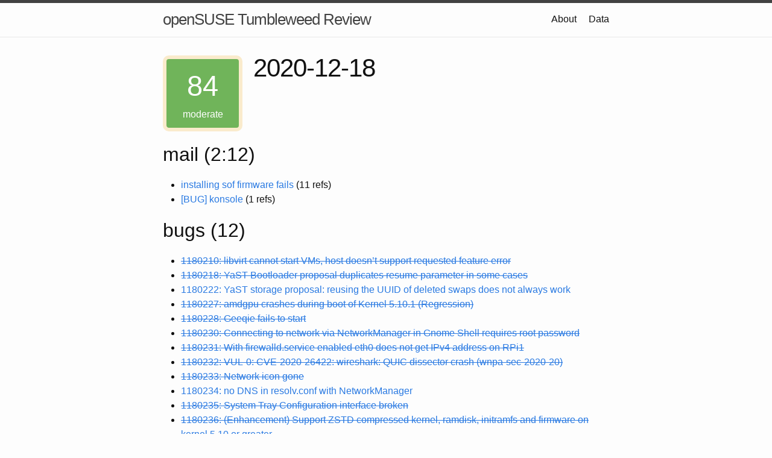

--- FILE ---
content_type: text/html; charset=utf-8
request_url: https://review.tumbleweed.boombatower.com/2020/12/18/release.html
body_size: 2413
content:
<!DOCTYPE html>
<html lang="en"><head>
  <meta charset="utf-8">
  <meta http-equiv="X-UA-Compatible" content="IE=edge">
  <meta name="viewport" content="width=device-width, initial-scale=1"><!-- Begin Jekyll SEO tag v2.8.0 -->
<title>Tumbleweed Release 20201218 | openSUSE Tumbleweed Review</title>
<meta name="generator" content="Jekyll v3.9.5" />
<meta property="og:title" content="Tumbleweed Release 20201218" />
<meta name="author" content="Jimmy Berry" />
<meta property="og:locale" content="en_US" />
<meta name="description" content="mail (2:12) installing sof firmware fails (11 refs) [BUG] konsole (1 refs) bugs (12)" />
<meta property="og:description" content="mail (2:12) installing sof firmware fails (11 refs) [BUG] konsole (1 refs) bugs (12)" />
<link rel="canonical" href="http://review.tumbleweed.boombatower.com/2020/12/18/release.html" />
<meta property="og:url" content="http://review.tumbleweed.boombatower.com/2020/12/18/release.html" />
<meta property="og:site_name" content="openSUSE Tumbleweed Review" />
<meta property="og:type" content="article" />
<meta property="article:published_time" content="2020-12-18T00:00:00+00:00" />
<meta name="twitter:card" content="summary" />
<meta property="twitter:title" content="Tumbleweed Release 20201218" />
<script type="application/ld+json">
{"@context":"https://schema.org","@type":"BlogPosting","author":{"@type":"Person","name":"Jimmy Berry"},"dateModified":"2020-12-18T00:00:00+00:00","datePublished":"2020-12-18T00:00:00+00:00","description":"mail (2:12) installing sof firmware fails (11 refs) [BUG] konsole (1 refs) bugs (12)","headline":"Tumbleweed Release 20201218","mainEntityOfPage":{"@type":"WebPage","@id":"http://review.tumbleweed.boombatower.com/2020/12/18/release.html"},"url":"http://review.tumbleweed.boombatower.com/2020/12/18/release.html"}</script>
<!-- End Jekyll SEO tag -->
<link rel="stylesheet" href="/assets/main.css"><link type="application/atom+xml" rel="alternate" href="http://review.tumbleweed.boombatower.com/feed.xml" title="openSUSE Tumbleweed Review" /><!-- Start of StatCounter Code for Default Guide -->
<script type="text/javascript">
var sc_project=11638086;
var sc_invisible=1;
var sc_security="c0ccf12d";
</script>
<script type="text/javascript"
src="https://www.statcounter.com/counter/counter.js"
async></script>
<!-- End of StatCounter Code for Default Guide -->
</head>
<body><header class="site-header" role="banner">

  <div class="wrapper"><a class="site-title" rel="author" href="/">openSUSE Tumbleweed Review</a><nav class="site-nav">
        <input type="checkbox" id="nav-trigger" class="nav-trigger" />
        <label for="nav-trigger">
          <span class="menu-icon">
            <svg viewBox="0 0 18 15" width="18px" height="15px">
              <path d="M18,1.484c0,0.82-0.665,1.484-1.484,1.484H1.484C0.665,2.969,0,2.304,0,1.484l0,0C0,0.665,0.665,0,1.484,0 h15.032C17.335,0,18,0.665,18,1.484L18,1.484z M18,7.516C18,8.335,17.335,9,16.516,9H1.484C0.665,9,0,8.335,0,7.516l0,0 c0-0.82,0.665-1.484,1.484-1.484h15.032C17.335,6.031,18,6.696,18,7.516L18,7.516z M18,13.516C18,14.335,17.335,15,16.516,15H1.484 C0.665,15,0,14.335,0,13.516l0,0c0-0.82,0.665-1.483,1.484-1.483h15.032C17.335,12.031,18,12.695,18,13.516L18,13.516z"/>
            </svg>
          </span>
        </label>

        <div class="trigger"><a class="page-link" href="/about.html">About</a><a class="page-link" href="/data.html">Data</a></div>
      </nav></div>
</header>
<main class="page-content" aria-label="Content">
      <div class="wrapper">
        <article class="post h-entry" itemscope itemtype="http://schema.org/BlogPosting">

  <header class="post-header">
    <div class="release-meta release-stability-level-moderate release-available-false">
      <span class="release-score">84</span>
      <span class="release-stability-level">moderate</span>
    </div>

    
    <h1 class="post-title p-name" itemprop="name headline">2020-12-18</h1>
    <p class="post-meta">
      <time class="dt-published" datetime="2020-12-18T00:00:00+00:00" itemprop="datePublished">
        2020-12-18
      </time>
      </p>
    
  </header>

  <div class="post-content e-content" itemprop="articleBody">
    <h2 id="mail-212">mail (2:12)</h2>

<ul>
  <li><a href="https://lists.opensuse.org/archives/list/factory@lists.opensuse.org/thread/4IYHG52OLGQC4IQH4WCD6EPB6PQZKTNI">installing sof firmware fails</a> (11 refs)</li>
  <li><a href="https://lists.opensuse.org/archives/list/factory@lists.opensuse.org/thread/MGUWEI3BXVU25PU76ODX36TOTKSECJFS">[BUG] konsole</a> (1 refs)</li>
</ul>

<h2 id="bugs-12">bugs (12)</h2>

<!--more-->

<ul>
  <li><del><a href="https://bugzilla.opensuse.org/show_bug.cgi?id=1180210">1180210: libvirt cannot start VMs, host doesn’t support requested feature error</a></del></li>
  <li><del><a href="https://bugzilla.opensuse.org/show_bug.cgi?id=1180218">1180218: YaST Bootloader proposal duplicates resume parameter in some cases</a></del></li>
  <li><a href="https://bugzilla.opensuse.org/show_bug.cgi?id=1180222">1180222: YaST storage proposal: reusing the UUID of deleted swaps does not always work</a></li>
  <li><del><a href="https://bugzilla.opensuse.org/show_bug.cgi?id=1180227">1180227: amdgpu crashes during boot of Kernel 5.10.1 (Regression)</a></del></li>
  <li><del><a href="https://bugzilla.opensuse.org/show_bug.cgi?id=1180228">1180228: Geeqie fails to start</a></del></li>
  <li><del><a href="https://bugzilla.opensuse.org/show_bug.cgi?id=1180230">1180230: Connecting to network via NetworkManager in Gnome Shell requires root password</a></del></li>
  <li><del><a href="https://bugzilla.opensuse.org/show_bug.cgi?id=1180231">1180231: With firewalld.service enabled eth0 does not get IPv4 address on RPi1</a></del></li>
  <li><del><a href="https://bugzilla.opensuse.org/show_bug.cgi?id=1180232">1180232: VUL-0: CVE-2020-26422: wireshark: QUIC dissector crash (wnpa-sec-2020-20)</a></del></li>
  <li><del><a href="https://bugzilla.opensuse.org/show_bug.cgi?id=1180233">1180233: Network icon gone</a></del></li>
  <li><a href="https://bugzilla.opensuse.org/show_bug.cgi?id=1180234">1180234: no DNS in resolv.conf with NetworkManager</a></li>
  <li><del><a href="https://bugzilla.opensuse.org/show_bug.cgi?id=1180235">1180235: System Tray Configuration interface broken</a></del></li>
  <li><del><a href="https://bugzilla.opensuse.org/show_bug.cgi?id=1180236">1180236: (Enhancement) Support ZSTD compressed kernel, ramdisk, initramfs and firmware on kernel 5.10 or greater</a></del></li>
</ul>

<h2 id="links">links</h2>

<ul>
  <li><a href="https://lists.opensuse.org/archives/list/factory@lists.opensuse.org/thread/IXA45NY5ZHMZWFOABX2TRHZ5RIJZNDW4">mail announcement</a></li>
</ul>

  </div>

  
  <div class="alert alert-warning release-unavailable">
  <p>The release was either never snapshotted or has been removed.</p>
  </div>
  

  

  <a class="u-url" href="/2020/12/18/release.html" hidden></a>
</article>

      </div>
    </main><footer class="site-footer h-card">
  <data class="u-url" href="/"></data>

  <div class="wrapper">

    <h2 class="footer-heading">openSUSE Tumbleweed Review</h2>

    <div class="footer-col-wrapper">
      <div class="footer-col footer-col-1">
        <ul class="contact-list">
          <li class="p-name">Jimmy Berry</li><li><a class="u-email" href="mailto:jimmy@boombatower.com">jimmy@boombatower.com</a></li></ul>
      </div>

      <div class="footer-col footer-col-2"><ul class="social-media-list"></ul>
</div>

      <div class="footer-col footer-col-3">
        <p>Summarized data about the changes and stability of Tumbleweed snapshots.
</p>
      </div>
    </div>

  </div>

</footer>
</body>

</html>
